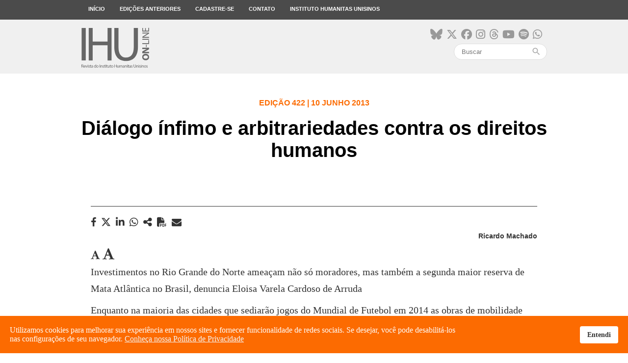

--- FILE ---
content_type: text/html; charset=utf-8
request_url: https://www.ihuonline.unisinos.br/artigo/5059-eloisa-varela-cardoso-de-arruda
body_size: 7721
content:
<!DOCTYPE html>
<html xmlns="http://www.w3.org/1999/xhtml" xml:lang="pt-br" lang="pt-br" dir="ltr">
<head>
    <meta name="viewport" content="width=device-width, initial-scale=1.0" />

    <meta charset="utf-8" />
	<base href="https://www.ihuonline.unisinos.br/artigo/5059-eloisa-varela-cardoso-de-arruda" />
	<meta name="keywords" content="Instituto, Humanitas, Humana, Jesuítas, Missão, Modernidade, Universalização, Civilização, Científicos, Tecnológicos, Cristãos, Debate, Discussão" />
	<meta name="author" content="Ricardo Machado" />
	<meta name="description" content="O Instituto Humanitas Unisinos - IHU - um órgão transdisciplinar da Unisinos, que visa apontar novas questões e buscar respostas para os desafios de nossa época. Parte da visão do humanismo social cristão, debatendo a sociedade do futuro." />
	<meta name="generator" content="ASAV" />
	<title>IHU Online - Diálogo ínfimo e arbitrariedades contra os direitos humanos</title>
	<link href="/templates/ihu/favicon.ico" rel="shortcut icon" type="image/vnd.microsoft.icon" />
	<link href="https://www.ihuonline.unisinos.br/component/search/?Itemid=441&amp;catid=15&amp;id=5059&amp;format=opensearch" rel="search" title="Pesquisa IHU Online" type="application/opensearchdescription+xml" />
	<link href="https://www.ihuonline.unisinos.br//modules/mod_asavsharenews/assets/css/mod_asavsharenews.css" rel="stylesheet" />
	<link href="https://cdnjs.cloudflare.com/ajax/libs/font-awesome/6.6.0/css/all.min.css" rel="stylesheet" />
	<link href="https://www.ihuonline.unisinos.br/modules/mod_asavmailto/assets/css/mod_asavmailto.css" rel="stylesheet" />
	<link href="https://www.ihuonline.unisinos.br//modules/mod_asavlastmagazines/assets/css/mod_asavlastmagazines.css" rel="stylesheet" />
	<link href="/templates/ihu/css/template.css" rel="stylesheet" />
	<link href="/templates/ihu/css/icons.css" rel="stylesheet" />
	<link href="/plugins/system/spcookieconsent/assets/css/style.css" rel="stylesheet" />
	<style>
#sp-cookie-consent {background-color: #fc6b01; color: #ffffff; }#sp-cookie-consent a, #sp-cookie-consent a:hover, #sp-cookie-consent a:focus, #sp-cookie-consent a:active {color: #f5f5f5; }#sp-cookie-consent .sp-cookie-allow {background-color: #ffffff; color: #333333;}#sp-cookie-consent .sp-cookie-allow:hover, #sp-cookie-consent .sp-cookie-allow:active, #sp-cookie-consent .sp-cookie-allow:focus {color: #333333;}
	</style>
	<script src="/media/jui/js/jquery.min.js?ae7f7e2eefd0e532d6207b136939adc2"></script>
	<script src="/media/jui/js/jquery-noconflict.js?ae7f7e2eefd0e532d6207b136939adc2"></script>
	<script src="/media/jui/js/jquery-migrate.min.js?ae7f7e2eefd0e532d6207b136939adc2"></script>
	<script src="/media/jui/js/bootstrap.min.js?ae7f7e2eefd0e532d6207b136939adc2"></script>
	<script src="/media/system/js/caption.js?ae7f7e2eefd0e532d6207b136939adc2"></script>
	<script src="https://www.ihuonline.unisinos.br//modules/mod_asavsharenews/assets/js/mod_asavsharenews.js"></script>
	<script src="https://www.ihuonline.unisinos.br/modules/mod_asavmailto/assets/js/mod_asavmailto.js"></script>
	<script src="/templates/ihu/js/hammer.min.js"></script>
	<script src="/templates/ihu/js/jquery.hammer.js"></script>
	<script src="/templates/ihu/js/template.js"></script>
	<script src="/templates/ihu/js/swipe_news.js"></script>
	<script src="/plugins/system/spcookieconsent/assets/js/script.js"></script>
	<script src="/media/system/js/html5fallback.js"></script>
	<script>
jQuery(function($){ initTooltips(); $("body").on("subform-row-add", initTooltips); function initTooltips (event, container) { container = container || document;$(container).find(".hasTooltip").tooltip({"html": true,"container": "body"});} });jQuery(window).on('load',  function() {
				new JCaption('img.caption');
			});
	</script>

    <!-- ReCaptcha Google -->
    <script src='https://www.google.com/recaptcha/api.js'></script>
    <!-- Favicons -->
    <link rel="apple-touch-icon" sizes="180x180" href="/apple-touch-icon.png">
    <link rel="icon" type="image/png" href="/favicon-32x32.png" sizes="32x32">
    <link rel="icon" type="image/png" href="/favicon-16x16.png" sizes="16x16">
    <link rel="manifest" href="/manifest.json">
    <link rel="mask-icon" href="/safari-pinned-tab.svg" color="#5bbad5">
    <meta name="theme-color" content="#FC6B01">

    <!--[if lt IE 9]>
        <script src="/media/jui/js/html5.js"></script>
    <![endif]-->
    
<meta property="og:type"            content="website"/>
<meta property="og:url"             content="https://www.ihuonline.unisinos.br/artigo/5059-eloisa-varela-cardoso-de-arruda"/>
<meta property="og:title"           content="Diálogo ínfimo e arbitrariedades contra os direitos humanos"/>
<meta property="og:description"     content="O Instituto Humanitas Unisinos - IHU - um órgão transdisciplinar da Unisinos, que visa apontar novas questões e buscar respostas para os desafios de nossa época. Parte da visão do humanismo social cristão, debatendo a sociedade do futuro."/>
<meta property="og:image"           content="https://www.ihuonline.unisinos.br/images/midias_sociais/compartilhamento/default.png" />
<meta name="twitter:card"           content="summary_large_image" />
<meta name="twitter:url"            content="https://www.ihuonline.unisinos.br/artigo/5059-eloisa-varela-cardoso-de-arruda" />
<meta name="twitter:title"          content="Diálogo ínfimo e arbitrariedades contra os direitos humanos" />
<meta name="twitter:description"    content="O Instituto Humanitas Unisinos - IHU - um órgão transdisciplinar da Unisinos, que visa apontar novas questões e buscar respostas para os desafios de nossa época. Parte da visão do humanismo social cristão, debatendo a sociedade do futuro." />
<meta name="twitter:image"          content="https://www.ihuonline.unisinos.br/images/midias_sociais/compartilhamento/default.png" />
<meta itemprop="name"               content="Diálogo ínfimo e arbitrariedades contra os direitos humanos">
<meta itemprop="image"              content="https://www.ihuonline.unisinos.br/images/midias_sociais/compartilhamento/default.png" />

	<!-- ANALYTICS -->
	<script>
	  (function(i,s,o,g,r,a,m){i['GoogleAnalyticsObject']=r;i[r]=i[r]||function(){
	  (i[r].q=i[r].q||[]).push(arguments)},i[r].l=1*new Date();a=s.createElement(o),
	  m=s.getElementsByTagName(o)[0];a.async=1;a.src=g;m.parentNode.insertBefore(a,m)
	  })(window,document,'script','https://www.google-analytics.com/analytics.js','ga');

	  ga('create', 'UA-546105-53', 'auto');
	  ga('send', 'pageview');
	</script>

</head>

<body>
    <!-- Facebook SDK -->
    <script>
        window.fbAsyncInit = function() {
            FB.init({
                appId      : '154074558361498',
                xfbml      : true,
                version    : 'v2.7'
            });
        };

        (function(d, s, id){
            var js, fjs = d.getElementsByTagName(s)[0];
            if (d.getElementById(id)) {return;}
            js = d.createElement(s); js.id = id;
            js.src = "//connect.facebook.net/en_US/sdk.js";
            fjs.parentNode.insertBefore(js, fjs);
        }(document, 'script', 'facebook-jssdk'));
    </script>
    <!-- /Facebook SDK -->

    <!-- Header -->
    <header class="main-menu topmenu">
        <div class="desktop-menu">
            <div class="container">
                <ul class="nav menu">
    <li class="item-101 menu-top"><a href="/" >Início</a></li><li class="item-103 menu-top"><a href="/edicoes-anteriores" >Edições anteriores</a></li><li class="item-104 menu-top"><a href="http://www.ihu.unisinos.br/#formNewsletter" target="_blank" rel="noopener noreferrer">Cadastre-se</a></li><li class="item-105 menu-top"><a href="http://www.ihu.unisinos.br/contato" target="_blank" rel="noopener noreferrer">Contato</a></li><li class="item-106 menu-top"><a href="http://www.ihu.unisinos.br" target="_blank" rel="noopener noreferrer">Instituto Humanitas Unisinos</a></li></ul>

            </div>
        </div>
    </header>
    <div class="topbar topmenu">
        <div class="container">

            <div class="header-mobile-menu">
                <div class="mobile-menu-button">
                    <span></span>
                    <span></span>
                    <span></span>
                </div>
            </div>

            <div class="open-mobile-menu mobile-menu">
                <div class="close-nav-button">
                    <i class="material-icons">close</i>
                </div>
                <div class="mobilesearch">
                    <div class="topsocialmedia">
                        <ul>
                            <li><a href="https://bsky.app/profile/ihu.unisinos.br" target="_blank"><i class="fa-brands fa-bluesky"aria-hidden="true"></i></a></li>
                            <li><a href="https://x.com/_ihu" target="_blank"><i class="fab fa-x-twitter"aria-hidden="true"></i></a></li>
                            <li><a href="https://www.facebook.com/InstitutoHumanitasUnisinos/" target="_blank"><i class="fa-brands fa-facebook" aria-hidden="true"></i></a></li>
                            <li><a href="https://www.instagram.com/_ihu/" target="_blank"><i class="fa-brands fa-instagram" aria-hidden="true"></i></a></li>
                            <li><a href="https://www.threads.net/@_ihu" target="_blank"><i class="fa-brands fa-threads"aria-hidden="true"></i></a></li>
                            <li><a href="https://www.youtube.com/user/ihucomunica" target="_blank"><i class="fa-brands fa-youtube" aria-hidden="true"></i></a></li>
                            <li><a href="https://open.spotify.com/show/5Rrhf1tcfIrxuHTob2gD5C?si=y2LlUwSHRDeDQgbhYOrztQ&dl_branch=1&nd=1" target="_blank"><i class="fa-brands fa-spotify" aria-hidden="true"></i></a></li>
                            <li><a href="https://whatsapp.com/channel/0029VaFuN4PDJ6H07R2On71R" target="_blank"><i class="fa-brands fa-whatsapp" aria-hidden="true"></i></a></li>
                            
                        </ul>
                    </div>
                    <div class="search">
    <form action="/artigo" method="post" class="form-inline">
        <input name="search" id="mod-search-searchword" maxlength="200"  class="inputbox search-query" type="search" placeholder="Buscar" /><span class="icon-search"><i class="material-icons">search</i></span>        <input type="hidden" name="task" value="busca" />
        <input type="hidden" name="option" value="com_padraobusca" />
        <input type="hidden" name="Itemid" value="441" />
    </form>
</div>

                </div>
                <ul class="nav menu">
    <li class="item-101 menu-top"><a href="/" >Início</a></li><li class="item-103 menu-top"><a href="/edicoes-anteriores" >Edições anteriores</a></li><li class="item-104 menu-top"><a href="http://www.ihu.unisinos.br/#formNewsletter" target="_blank" rel="noopener noreferrer">Cadastre-se</a></li><li class="item-105 menu-top"><a href="http://www.ihu.unisinos.br/contato" target="_blank" rel="noopener noreferrer">Contato</a></li><li class="item-106 menu-top"><a href="http://www.ihu.unisinos.br" target="_blank" rel="noopener noreferrer">Instituto Humanitas Unisinos</a></li></ul>

            </div>

            <div class="toplogo"><a href="/"><img src="https://www.ihuonline.unisinos.br/templates/ihu/images/svg/logo-ihuonline.svg" alt="" /></a></div>
            <div class="topsearch">
                <div class="topsocialmedia">
                    <ul>
                        <li><a href="https://bsky.app/profile/ihu.unisinos.br" target="_blank"><i class="fa-brands fa-bluesky"aria-hidden="true"></i></a></li>
                        <li><a href="https://x.com/_ihu" target="_blank"><i class="fab fa-x-twitter"aria-hidden="true"></i></a></li>
                        <li><a href="https://www.facebook.com/InstitutoHumanitasUnisinos/" target="_blank"><i class="fa-brands fa-facebook" aria-hidden="true"></i></a></li>
                        <li><a href="https://www.instagram.com/_ihu/" target="_blank"><i class="fa-brands fa-instagram" aria-hidden="true"></i></a></li>
                        <li><a href="https://www.threads.net/@_ihu" target="_blank"><i class="fa-brands fa-threads"aria-hidden="true"></i></a></li>
                        <li><a href="https://www.youtube.com/user/ihucomunica" target="_blank"><i class="fa-brands fa-youtube" aria-hidden="true"></i></a></li>
                        <li><a href="https://open.spotify.com/show/5Rrhf1tcfIrxuHTob2gD5C?si=y2LlUwSHRDeDQgbhYOrztQ&dl_branch=1&nd=1" target="_blank"><i class="fa-brands fa-spotify" aria-hidden="true"></i></a></li>
                        <li><a href="https://whatsapp.com/channel/0029VaFuN4PDJ6H07R2On71R" target="_blank"><i class="fa-brands fa-whatsapp" aria-hidden="true"></i></a></li>
                    </ul>
                </div>
                <div class="search">
    <form action="/artigo" method="post" class="form-inline">
        <input name="search" id="mod-search-searchword" maxlength="200"  class="inputbox search-query" type="search" placeholder="Buscar" /><span class="icon-search"><i class="material-icons">search</i></span>        <input type="hidden" name="task" value="busca" />
        <input type="hidden" name="option" value="com_padraobusca" />
        <input type="hidden" name="Itemid" value="441" />
    </form>
</div>

            </div>
        </div>
    </div>
    <!-- /Header -->

    <!-- Body -->
    
<div class="item-page" itemscope itemtype="https://schema.org/Article">
    <meta itemprop="inLanguage" content="pt-BR" />

    

<!-- NEWS TITLE -->
<div class="article_title">
    <div class="article_title_content"> 
        <h4>Edição 422 | 10 Junho 2013</h4>
        <h1>Diálogo ínfimo e arbitrariedades contra os direitos humanos</h1>
    </div>
</div>

<!-- NEWS CONTENT -->
<div class="container">

    <div class="news-body" itemprop="articleBody">
        <div class="news-details">
            <div class="hidden-mobile">
                		<div class="moduletable">
						<script src="https://apis.google.com/js/platform.js" async defer></script>

<div class="news-mobile-share">
    <div class="news-sharebuttons">
        <h3 class="hidden-desktop">COMPARTILHAR</h3>
        <ul>
                        <li><a id="facebook_share" href="#" target="_blank"><i class="fa fa-facebook" aria-hidden="true"></i><h4 class="hidden-desktop">FACEBOOK</h4></a></li>
                                               <li>
                <a id="x_share" href="https://x.com/intent/tweet?original_referer=https%3A%2F%2Fwww.ihuonline.unisinos.br%2Fartigo%2F5059-eloisa-varela-cardoso-de-arruda&ref_src=twsrc%5Etfw&text=&tw_p=tweetbutton&url=https%3A%2F%2Fwww.ihuonline.unisinos.br%2Fartigo%2F5059-eloisa-varela-cardoso-de-arruda" id="share_button" target="_blank">
                    <i class="fab fa-x-twitter" aria-hidden="true"></i>
                    <h4 class="hidden-desktop">Twitter</h4>
                </a>
            </li>
                                        <li>
                    <a id="linkedin_share"
                    href="https://www.linkedin.com/sharing/share-offsite/?url=https%3A%2F%2Fwww.ihuonline.unisinos.br%2Fartigo%2F5059-eloisa-varela-cardoso-de-arruda"
                    data-action="share/linkedin/share"
                    target="_blank"
                    rel="noopener noreferrer">
                        <i class="fab fa-linkedin" aria-hidden="true"></i>
                        <h4 class="hidden-desktop">LINKEDIN</h4>
                    </a>
                </li>
                                                <li><a id="whatsapp_share" href="https://wa.me/?text=https://www.ihuonline.unisinos.br/artigo/5059-eloisa-varela-cardoso-de-arruda" data-action="share/whatsapp/share" target="_blank"><i class="fab fa-whatsapp" aria-hidden="true"></i><h4 class="hidden-desktop">WHATSAPP</h4></a></li>
            
            <li><a id="navigator_share" href="#" title="Diálogo ínfimo e arbitrariedades contra os direitos humanos" url="https://www.ihuonline.unisinos.br/artigo/5059-eloisa-varela-cardoso-de-arruda"><i class="fas fa-share-alt" aria-hidden="true"></i><h4 class="hidden-desktop">COMPARTILHAR</h4></a></li>
                                <!-- Ícone para impressão em PDF para página de notícias -->
                    <li><a>
                    <i class="fa-solid fa-file-pdf" id="pdf_print" aria-hidden="true" style="cursor:pointer; margin-right: 10px;"></i>
                    <h4 class="hidden-desktop">IMPRIMIR PDF</h4>
                    </a></li>
                            </ul>

        <div class="mobile-sharebutton-cancel hidden-desktop">
            <p><i class="material-icons">close</i> CANCELAR</p>
        </div>

    </div>
</div>		</div>
	                		<div class="moduletable">
						<div class="mailto">
	<i class="fa fa-envelope mailto_button" aria-hidden="true"></i>
	<div class="mailto_modal">
		<div class="mailto_modal_content">
			<div class="mailto_close_box">
				<div class="mailto_close"><i class="material-icons">close</i><p>FECHAR</p></div>
			</div>

			
			<h3>Enviar o link deste por e-mail a um(a) amigo(a).</h3>
			<form action="https://www.ihuonline.unisinos.br/artigo/5059-eloisa-varela-cardoso-de-arruda" method="post" id="formularioMailTo" class="formularioMailTo">
				<div>
					<input type="text" name="nome" required minlength="2" placeholder="Seu Nome" />
				</div>
				<div>
					<input type="email" name="emailRemetente" required placeholder="Seu E-mail" />
				</div>
				<div>
					<input type="email" name="email" required placeholder="E-mail de destino" />
				</div>
				<div>
					<input type="text" name="titulo" required minlength="2" placeholder="Título do E-mail" />
				</div>
				<div>
					<button class="form_button" type="enviar">Enviar</button>
				</div>
			</form>

			
		</div>
	</div>
</div>		</div>
	            </div>
            <div class="news-publishinfo">
                                    <p><strong>Ricardo Machado</strong></p>
                            </div>
        </div>
        <div class="news-font hidden-mobile">
            <i class="fa fa-font" aria-hidden="true" data-num="menos"></i>
            <i class="fa fa-font" aria-hidden="true" data-num="mais" style="font-size: 1.3em;"></i>
        </div>
        <div class="news-language">
            <ul>
                                            </ul>
        </div>
        <div class="news-body-content">
            Investimentos no Rio Grande do Norte ameaçam não só moradores, mas também a segunda maior reserva de Mata Atlântica no Brasil, denuncia Eloisa Varela Cardoso de Arruda <!--CONTEUDO_INICIO--><p>Enquanto na maioria das cidades que sediarão jogos do Mundial de Futebol em 2014 as obras de mobilidade urbana ocorrem paralelamente à construção e reforma dos estádios, em Natal, no Rio Grande do Norte, o cenário está um pouco diferente. &ldquo;Efetivamente ainda não teve início nenhuma obra de mobilidade em Natal. A constituição dos projetos se deu de maneira arbitrária, negligenciando as leis que regem a cidade &ndash; a saber, Estatuto das Cidades e Plano Diretor &ndash;, assim como disposto na Constituição Federal&rdquo;, relata <strong>Eloisa Varela Cardoso de Arruda</strong>, em entrevista por e-mail à <strong>IHU On-Line</strong>. A questão ambiental também preocupa, tendo em vista que há um desejo de desapropriação de 30 mil metros quadrados da segunda maior reserva de mata de atlântica do Brasil. &ldquo;Os Nossos principais desafios são manter a revogação das desapropriações e garantir que o Parque das Dunas não seja desapropriado&rdquo;, completa.</p>
<p><strong>Eloisa Varela Cardoso de Arruda</strong> é licenciada em geografia, coordenadora geral da Associação Potiguar dos Atingidos pela Copa &ndash; APAC, articuladora do Comitê Popular da Copa de Natal e membro da Articulação Nacional dos Comitês Populares. É também moradora do bairro das Quintas, área que será impactada pela obra do corredor estrutural oeste e que há dois meses seria desapropriada em virtude de construções relacionadas à Copa do Mundo.</p>
<p><strong>Confira a entrevista.</strong></p>
<p><strong>IHU On-Line &ndash; Como está sendo realizado o projeto de reurbanização da cidade de Natal em função das obras da Copa do Mundo?</strong></p>
<p><strong>Eloisa Varela Cardoso de Arruda &ndash;</strong> Efetivamente ainda não teve início nenhuma obra de mobilidade em Natal. A constituição dos projetos se deu de maneira arbitrária, negligenciando as leis que regem a cidade &ndash; a saber, Estatuto das Cidades e Plano Diretor &ndash;, assim como o disposto na Constituição Federal. Contudo a ação conjunta do Comitê Popular da Copa, da Associação Potiguar dos Atingidos pela Copa &ndash; Apac, e do Escritório Popular de Advocacia conseguiu que o projeto de mobilidade de responsabilidade do governo municipal (Corredor Estrutural Oeste &ndash; ligando o aeroporto a Arena das Dunas) fosse revisto e as desapropriações revogadas. No entanto, tal revisão ainda não foi concluída.</p>
<p>Já o projeto da responsabilidade do governo do estado (Duplicação de Avenida Engenheiro Roberto Freire &ndash; principal via de acesso à rede hoteleira) foi retirado da matriz da Copa. Todavia, continuamos a enfrentá-lo, haja vista que sua execução está condicionada à desapropriação de uma faixa de aproximadamente 30 mil metros quadrados do Parque das Dunas, que é a segunda maior reserva de Mata Atlântica no Brasil. Além disso, a referida intervenção custará R$ 221 milhões aos cofre públicos (55 milhões por quilômetro), o que é inaceitável frente as outras prioridades que a cidade apresenta.</p>
<p><strong>IHU On-Line &ndash; Quais são os principais impactos das obras?</strong></p>
<p><strong>Eloisa Varela Cardoso de Arruda</strong> &ndash; Como as desapropriações foram revogadas graças ao nosso trabalho, temos hoje dois principais impactos. O primeiro é o medo e a insegurança gerada pela falta de transparência dos projetos e ações das gestões. A população natalense desconhece os projetos oficiais assim como seus impactos. O segundo se trata da possível desapropriação do Parque das Dunas .</p>
<p><strong>IHU On-Line &ndash; Que desafios estão postos ao Comitê Popular da Copa local?</strong></p>
<p><strong>Eloisa Varela Cardoso de Arruda</strong> &ndash; Nossos principais desafios são manter a revogação das desapropriações, garantir que o Parque das Dunas não seja desapropriado e tentar garantir que a população tenha acesso aos supostos &ldquo;benefícios&rdquo; da Copa. Há violação dos direitos humanos, como em todo Brasil. A população natalense não tem acesso aos projetos das obras e foi totalmente excluída da constituição deles. As decisões vêm sendo tomadas de forma unilateral e tudo o que vem sendo imposto ignora completamente as dinâmicas sociais instituídas. O direito à cidade está sendo totalmente negado. Aqui o estrago não foi/é maior graças a nossa atuação. Apenas conseguimos travar um diálogo proveitoso a partir de janeiro de 2013, quando a nova gestão municipal  cumpriu com um compromisso firmado no momento eleitoral de revisar os projetos. </p>
<p><strong>IHU On-Line &ndash; Qual é o panorama atual em termos financeiros dos investimentos nas obras da Copa na cidade de Natal?</strong></p>
<p><strong>Eloisa Varela Cardoso de Arruda</strong> &ndash; O estádio Arena das Dunas custará aos cofres públicos em torno de R$ 1 bilhão. Vale salientar que Natal não possui tradição futebolística e que, provavelmente, a Arena se tornará um lugar para realização de shows. </p>
<p><strong>IHU On-Line &ndash; Em que medida a população poderá se beneficiar dos projetos do Estado? Qual será o legado?</strong></p>
<p><strong>Eloisa Varela Cardoso de Arruda</strong> &ndash; O benefício para população é ínfimo, e as obras de mobilidade não correspondem aos principais problemas enfrentados em Natal. Como dito, a Arena após a copa possivelmente não receberá mais os jogos dos clubes do Rio Grande do Norte. Atualmente, não vislumbramos um legado efetivo para Natal, a não ser uma maior projeção do perfil turístico que a cidade mantém.</p>
<p><strong>IHU On-Line &ndash; Deseja acrescentar algo?</strong></p>
<p><strong>Eloisa Varela Cardoso de Arruda </strong>&ndash; O Comitê Popular da Copa Natal/RN vem logrando êxito nas suas ações graças à atuação conjunta com o Associação Potiguar dos Atingidos pela Copa &ndash; Apac, que é constituída por pessoas que sofreriam as desapropriações, assim como por aqueles que estão sofrendo indiretamente os impactos negativos dela. </p><!--CONTEUDO_FIM-->            
            <!-- COMUNICAR ERRO -->
                        <!-- /COMUNICAR ERRO -->

            <!-- ÚLTIMAS REVISTAS -->
            		<div class="moduletable">
						
<div class="lastmagazines">
        <h2>Últimas edições</h2>
        <ul>
                            <li>
                    <div class="lastmagazine_image" style="background-image: url('/images/stories/edicoes/557/capa.jpg');"></div>
                    <div class="lastmagazine_details">
                        <div class="lastmagazine_edition"><h4>Edição 557</h4></div>
                        <h3>O veneno automático e infinito do ódio e suas atualizações no século XXI</h3>
                        <a href="https://www.ihuonline.unisinos.br/edicao/557" class="button-bor-small">Ver edição</a>
                    </div>
                </li>
                            <li>
                    <div class="lastmagazine_image" style="background-image: url('/images/stories/edicoes/556/capa.jpg');"></div>
                    <div class="lastmagazine_details">
                        <div class="lastmagazine_edition"><h4>Edição 556</h4></div>
                        <h3>Um caleidoscópio chamado Rio Grande do Sul</h3>
                        <a href="https://www.ihuonline.unisinos.br/edicao/556" class="button-bor-small">Ver edição</a>
                    </div>
                </li>
                            <li>
                    <div class="lastmagazine_image" style="background-image: url('/images/stories/edicoes/555/capa.jpg');"></div>
                    <div class="lastmagazine_details">
                        <div class="lastmagazine_edition"><h4>Edição 555</h4></div>
                        <h3>Entre códigos e consciência: desafios da IA</h3>
                        <a href="https://www.ihuonline.unisinos.br/edicao/555" class="button-bor-small">Ver edição</a>
                    </div>
                </li>
                    </ul>
</div>		</div>
	            <!-- /ÚLTIMAS REVISTAS -->
        </div>
    </div>

</div>
<!-- /NEWS CONTENT -->

<!-- DISQUS COMENTÁRIOS -->
<div class="news-comments">
    </div>
<!-- /DISQUS COMENTÁRIOS -->

<!-- ICONS BAR -->
<section class="news_section_icons hidden-desktop">
    <ul>
        <li class="brightness_icon"><i class="material-icons">brightness_high</i></li>
        <li><i class="fa fa-font" aria-hidden="true" data-num="menos"></i></li>
        <li><i class="fa fa-font" aria-hidden="true" data-num="mais" style="font-size: 1.3em;"></i></li>
        <li class="button-news-mobile-share"><i class="material-icons">share</i></li>
    </ul>
</section>

<div class="hidden-desktop">
    		<div class="moduletable">
						<script src="https://apis.google.com/js/platform.js" async defer></script>

<div class="news-mobile-share">
    <div class="news-sharebuttons">
        <h3 class="hidden-desktop">COMPARTILHAR</h3>
        <ul>
                        <li><a id="facebook_share" href="#" target="_blank"><i class="fa fa-facebook" aria-hidden="true"></i><h4 class="hidden-desktop">FACEBOOK</h4></a></li>
                                               <li>
                <a id="x_share" href="https://x.com/intent/tweet?original_referer=https%3A%2F%2Fwww.ihuonline.unisinos.br%2Fartigo%2F5059-eloisa-varela-cardoso-de-arruda&ref_src=twsrc%5Etfw&text=&tw_p=tweetbutton&url=https%3A%2F%2Fwww.ihuonline.unisinos.br%2Fartigo%2F5059-eloisa-varela-cardoso-de-arruda" id="share_button" target="_blank">
                    <i class="fab fa-x-twitter" aria-hidden="true"></i>
                    <h4 class="hidden-desktop">Twitter</h4>
                </a>
            </li>
                                        <li>
                    <a id="linkedin_share"
                    href="https://www.linkedin.com/sharing/share-offsite/?url=https%3A%2F%2Fwww.ihuonline.unisinos.br%2Fartigo%2F5059-eloisa-varela-cardoso-de-arruda"
                    data-action="share/linkedin/share"
                    target="_blank"
                    rel="noopener noreferrer">
                        <i class="fab fa-linkedin" aria-hidden="true"></i>
                        <h4 class="hidden-desktop">LINKEDIN</h4>
                    </a>
                </li>
                                                <li><a id="whatsapp_share" href="https://wa.me/?text=https://www.ihuonline.unisinos.br/artigo/5059-eloisa-varela-cardoso-de-arruda" data-action="share/whatsapp/share" target="_blank"><i class="fab fa-whatsapp" aria-hidden="true"></i><h4 class="hidden-desktop">WHATSAPP</h4></a></li>
            
            <li><a id="navigator_share" href="#" title="Diálogo ínfimo e arbitrariedades contra os direitos humanos" url="https://www.ihuonline.unisinos.br/artigo/5059-eloisa-varela-cardoso-de-arruda"><i class="fas fa-share-alt" aria-hidden="true"></i><h4 class="hidden-desktop">COMPARTILHAR</h4></a></li>
                                <!-- Ícone para impressão em PDF para página de notícias -->
                    <li><a>
                    <i class="fa-solid fa-file-pdf" id="pdf_print" aria-hidden="true" style="cursor:pointer; margin-right: 10px;"></i>
                    <h4 class="hidden-desktop">IMPRIMIR PDF</h4>
                    </a></li>
                            </ul>

        <div class="mobile-sharebutton-cancel hidden-desktop">
            <p><i class="material-icons">close</i> CANCELAR</p>
        </div>

    </div>
</div>		</div>
	</div>






</div>
  

    <!-- Footer -->
    <footer>
        <div class="footerbar">
            <div class="container">
                <div class="footerbar-logo">
                    <a href="/"><img src="https://www.ihuonline.unisinos.br/templates/ihu/images/svg/logo-ihuonline-white.svg" alt="" /></a>
                </div>
                <div class="footerbar-address">
                    <p><p>Av. Unisinos, 950 - São Leopoldo - RS<br /> CEP 93.022-750<br /> Fone: +55 51 3590-8213<br /> humanitas@unisinos.br<br /> Copyright © 2016 - IHU - Todos direitos reservados</p></p>
                </div>
            </div>
        </div>
    </footer>
    <!-- /Footer -->

    
<div id="sp-cookie-consent" class="position-bottom"><div><div class="sp-cookie-consent-content">Utilizamos cookies para melhorar sua experiência em nossos sites e fornecer funcionalidade de redes sociais. Se desejar, você pode desabilitá-los nas configurações de seu navegador. <a href="http://www.unisinos.br/images/documentos/politica-de-privacidade-atual.pdf">Conheça nossa Política de Privacidade</a></div><div class="sp-cookie-consent-action"><a class="sp-cookie-close sp-cookie-allow" href="#">Entendi</a></div></div></div></body>
</html>


--- FILE ---
content_type: text/css; charset=utf-8
request_url: https://www.ihuonline.unisinos.br//modules/mod_asavsharenews/assets/css/mod_asavsharenews.css
body_size: 559
content:
.news-sharebuttons {display: inline-block;}
.news-sharebuttons ul, .news-language ul {list-style: none;padding-left: 0;}
.news-sharebuttons ul li, .news-language ul li {display: inline-block;margin-right: 5px;}
.news-sharebuttons ul li a {color: #333;font-size: 20px;}
.news-sharebuttons ul li a:hover {color: #FC6B01;}
@media (min-width:992px) {.news-mobile-share {display: inline-block !important;}.button-news-mobile-share {display: none;}}
@media (min-width:768px) and (max-width:991px) {
    .news-mobile-share {display: none;width: 100%;background-color: #FFF;position: fixed;top:0;left:0;height: 100%;z-index: 300;font-family: "Lato",sans-serif;}
    .news-mobile-share .news-sharebuttons {width: 80%;margin: 0 auto;display: block;}
    .news-mobile-share h3 {width: 100%;color: #AAA;padding: 20px 0 40px;}
    .news-mobile-share .news-sharebuttons li {border: 1px solid #ccc;border-radius: 5px;margin: 5px 0;padding: 10px 0;text-align: center;width: 100%;}
    .news-mobile-share .news-sharebuttons li a {text-decoration: none;display: block;}
    .news-mobile-share .news-sharebuttons li a > i {width: 45px;}
    .news-mobile-share .news-sharebuttons li a > h4 {display: inline-block;font-weight: normal;}
    .news-mobile-share .mobile-sharebutton-cancel {bottom: 0;cursor: pointer;display: inline-block;line-height: normal;margin: 50px 0;position: absolute;color: #AAA;}
}
@media (max-width:767px) {
    .news-mobile-share {display: none;width: 100%;background-color: #FFF;position: fixed;top:0;left:0;height: 100%;z-index: 300;font-family: "Lato",sans-serif;}
    .news-mobile-share .news-sharebuttons {width: 80%;margin: 0 auto;display: block;}
    .news-mobile-share h3 {width: 100%;color: #AAA;padding: 20px 0 40px;}
    .news-mobile-share .news-sharebuttons li {border: 1px solid #ccc;border-radius: 5px;margin: 5px 0;padding: 10px 0;text-align: center;width: 100%;}
    .news-mobile-share .news-sharebuttons li a {text-decoration: none;display: block;}
    .news-mobile-share .news-sharebuttons li a > i {width: 45px;}
    .news-mobile-share .news-sharebuttons li a > h4 {display: inline-block;font-weight: normal;}
    .news-mobile-share .mobile-sharebutton-cancel {bottom: 0;cursor: pointer;display: inline-block;line-height: normal;margin: 50px 0;position: absolute;color: #AAA;}
}

--- FILE ---
content_type: text/css; charset=utf-8
request_url: https://www.ihuonline.unisinos.br/modules/mod_asavmailto/assets/css/mod_asavmailto.css
body_size: 701
content:
.mailto{
	display: inline-block;
	font-size: 20px;
	margin-left: -10px;
	color: #333;
}
.mailto i:hover {
	color: #FC6B01;
}

.mailto_modal_content {
	width: 600px;
	margin: 50px auto;
}

.mailto_button{
	cursor: pointer;
}

.mailto_modal_content h3 {
	padding: 20px 0;
}

.mailto_modal_content .mailto_close_box {
	font-family: "Lato",sans-serif;
	width: 100%;
	display: inline-block;
}

.mailto_modal_content .mailto_close {
	float: right;
	cursor: pointer;
}

.mailto_modal_content .mailto_close p,
.mailto_modal_content .mailto_close i {
	display: inline-block;
	vertical-align: middle;
}

.mailto_modal_content button.form_button {
	background-color: #fc6b01;
	border: 0 none;
	border-radius: 7px;
	color: #fff;
	cursor: pointer;
	display: inline-block;
	font-family: "Lato",sans-serif;
	font-weight: bold;
	padding: 10px 20px;
	margin-top: 10px;
	text-transform: uppercase;
	transition: all 0.3s ease 0s;
	vertical-align: middle;
}

.mailto_modal_content button.form_button:hover {
	background-color: #D05A15;
}

.form_button_cancel {
	background-color: #ddd;
	border: 0 none;
	border-radius: 7px;
	color: #555;
	cursor: pointer;
	display: inline-block;
	font-family: "Lato",sans-serif;
	font-size: 13px;
	margin-top: 10px;
	padding: 9px 20px;
	text-transform: uppercase;
	transition: all 0.3s ease 0s;
	vertical-align: middle;
}

.form_button_cancel:hover {
	background-color: #BBB;
}

.mailto_modal:target {
	opacity: 1;
	pointer-events: auto;
}

.mailto_modal{
	background: #FFF;
	display: none;
	height: 100%;
	left: 0;
	position: fixed;
	top: 0;
	width: 100%;
	z-index: 3000;
}

.mailto_modal_content input[type=text],
.mailto_modal_content input[type=email] {
	width: 100%;
	padding: 10px 20px;
	box-sizing: border-box;
	border: 3px solid #eee;
	font-family: "Lato",sans-serif;
	font-size: 20px;
	margin: 5px 0;
	border-radius: 7px;
}

.modal_success {
	width: 100%;
	text-align: center;
	font-family: "Lato",sans-serif;
	padding: 40px 0;
}

.modal_success i {
	color: #5cb85c;
	font-size: 40px;
}

@media (max-width:767px) {
	.mailto {
		margin-left: 5px;
	}

	.mailto_modal_content {
		width: 90%;
	}
	
	.mailto_modal_content h3 {
		font-size: 15px;
	}
}


--- FILE ---
content_type: text/css; charset=utf-8
request_url: https://www.ihuonline.unisinos.br//modules/mod_asavlastmagazines/assets/css/mod_asavlastmagazines.css
body_size: 469
content:
.lastmagazines {
    width: 100%;
    margin: 30px 0;
    display: inline-block;
}

.lastmagazines ul {
    list-style: none;
}

.lastmagazines h2 {
    padding: 20px 0;
    border-top: 1px solid #333; 
}

.lastmagazines ul li {
    width: 300px;
    min-height: 220px;
    display: inline-block;
    background-color: #DDD;
    margin-left: 0px !important;
}

.lastmagazines ul li .lastmagazine_image {
    width: 140px;
    height: 190px;
    float: left;
    background-position: center;
    background-size: cover;
}

.lastmagazines ul li h3 {
    line-height: 1.2;
    font-size: 16px;
}

.lastmagazines ul li h4 {
    font-size: 14px;
    color: #FFF;
    text-transform: uppercase;
}

.lastmagazines ul li .lastmagazine_details {
    width: 160px;
    padding: 45px 10px 20px;
    float: left;
    position: relative;
    box-sizing: border-box;
}

.lastmagazines ul li .lastmagazine_details .lastmagazine_edition {
    padding: 5px 10px;
    background-color: #fc6b01;
    position: absolute;
    top: 0;
    right: 0;
}







@media (min-width:992px) {}
@media (min-width:768px) and (max-width:991px) {
}
@media (max-width:767px) {
    
}

--- FILE ---
content_type: image/svg+xml
request_url: https://www.ihuonline.unisinos.br/templates/ihu/images/svg/logo-ihuonline-white.svg
body_size: 10881
content:
<?xml version="1.0" encoding="utf-8"?>
<!-- Generator: Adobe Illustrator 18.1.1, SVG Export Plug-In . SVG Version: 6.00 Build 0)  -->
<svg version="1.1" id="Camada_1" xmlns="http://www.w3.org/2000/svg" xmlns:xlink="http://www.w3.org/1999/xlink" x="0px" y="0px"
	 viewBox="0 0 308.7 179.8" enable-background="new 0 0 308.7 179.8" xml:space="preserve">
<g>
	<rect x="3" y="2.3" fill="#FFF" width="18.6" height="144.1"/>
	<polygon fill="#FFF" points="137.6,146.5 137.6,2.3 119.6,2.3 119.6,62.6 52.7,62.6 52.7,2.3 34.9,2.3 34.9,146.5 52.7,146.5 
		52.7,78.9 119.6,78.9 119.6,146.5 	"/>
	<path fill="#FFF" d="M201.7,148.8c31.2,0,54.5-18.2,54.5-62.4v-84h-18.8v85.3c0,31.9-13.7,46-35.1,46c-19.2,0-33.6-13.7-33.6-46
		V2.3h-18.8v84.9C149.9,131.9,172.2,148.8,201.7,148.8z"/>
	<path fill="#FFF" d="M290.5,117.1c-8.2,0-15.1,5-15.1,14.2c0,8.8,6.7,14.5,15.6,14.5c8.5,0,15.2-5.2,15.2-14
		C306.2,123.1,300.3,117.1,290.5,117.1z M290.9,138.7c-5.8,0-10.1-2.7-10.1-7.2c0-4.6,4.6-7.2,10-7.2c5.8,0,10.1,2.6,10.1,7.2
		C300.8,136,296.7,138.7,290.9,138.7z"/>
	<path fill="#FFF" d="M305.7,108.3h-9c-4.9,0-9.1,0.1-13,0.3l0-0.1c3.5-1.5,7.3-3.4,10.5-5.2l11.5-6.4v-7.1h-29.8V96h8.7
		c4.5,0,8.5-0.1,12.4-0.6v0.1c-3.4,1.3-7.1,3.1-10.2,4.9l-10.9,6.2v7.9h29.8V108.3z"/>
	<rect x="292.3" y="76.4" fill="#FFF" width="2.9" height="10.9"/>
	<polygon fill="#FFF" points="305.7,56.9 302.5,56.9 302.5,69.6 275.9,69.6 275.9,73.5 305.7,73.5 	"/>
	<rect x="275.9" y="50.5" fill="#FFF" width="29.8" height="3.9"/>
	<path fill="#FFF" d="M305.7,41.9h-12.7c-5,0-8.5,0.1-12.3,0.3l0-0.1c3.2-1.5,6.6-3.5,10-5.6l15.1-9.5v-3.9h-29.8v3.6h12.5
		c4.6,0,8.3-0.1,12.3-0.4l0,0.1c-3.1,1.4-6.2,3.1-9.7,5.4l-15.1,9.6v4.2h29.8V41.9z"/>
	<polygon fill="#FFF" points="305.7,1.4 302.5,1.4 302.5,14.3 291.7,14.3 291.7,2.7 288.5,2.7 288.5,14.3 279.1,14.3 279.1,2.1 
		275.9,2.1 275.9,18.2 305.7,18.2 	"/>
	<path fill="#FFF" d="M8.2,171.8L8.2,171.8c1.4-0.5,2.5-1.7,2.5-3.5c0-1-0.4-2-1.1-2.6c-0.8-0.8-2-1.1-3.9-1.1
		c-1.2,0-2.5,0.1-3.3,0.3v13.3h1.7v-5.8h1.6c1.6,0.1,2.3,0.8,2.7,2.6c0.4,1.7,0.7,2.8,0.9,3.2h1.8c-0.3-0.5-0.6-1.8-1-3.7
		C9.9,173.1,9.3,172.1,8.2,171.8z M6,171H4.2v-4.9c0.3-0.1,0.9-0.2,1.7-0.2c1.8,0,3.1,0.8,3.1,2.5C9,170,7.9,171,6,171z"/>
	<path fill="#FFF" d="M16.3,168.3c-2.8,0-4.5,2.3-4.5,5.2s1.8,4.9,4.8,4.9c1.5,0,2.6-0.3,3.2-0.6l-0.3-1.3
		c-0.7,0.3-1.4,0.5-2.7,0.5c-1.8,0-3.3-1-3.3-3.4h6.8c0-0.2,0.1-0.5,0.1-0.8C20.3,171.1,19.4,168.3,16.3,168.3z M13.5,172.4
		c0.1-1.2,0.9-2.9,2.7-2.9c2,0,2.5,1.7,2.4,2.9H13.5z"/>
	<path fill="#FFF" d="M25.9,174c-0.3,0.9-0.6,1.7-0.8,2.5H25c-0.2-0.8-0.5-1.6-0.8-2.5l-1.9-5.4h-1.9l3.7,9.7h1.7l3.8-9.7h-1.8
		L25.9,174z"/>
	<path fill="#FFF" d="M31.4,164.7c-0.6,0-1.1,0.5-1.1,1.1c0,0.6,0.4,1.1,1.1,1.1c0.7,0,1.1-0.5,1.1-1.1
		C32.4,165.2,32,164.7,31.4,164.7z"/>
	<rect x="30.5" y="168.5" fill="#FFF" width="1.8" height="9.7"/>
	<path fill="#FFF" d="M37.5,172.6c-1.3-0.5-1.8-0.8-1.8-1.6c0-0.7,0.6-1.3,1.6-1.3c0.9,0,1.6,0.3,2,0.6l0.4-1.3
		c-0.5-0.3-1.4-0.6-2.4-0.6c-2.1,0-3.3,1.3-3.3,2.8c0,1.2,0.8,2.1,2.6,2.7c1.3,0.5,1.8,0.9,1.8,1.8c0,0.8-0.6,1.4-1.9,1.4
		c-0.9,0-1.8-0.4-2.3-0.7l-0.4,1.3c0.7,0.4,1.7,0.7,2.7,0.7c2.3,0,3.6-1.2,3.6-2.9C40,174.1,39.1,173.2,37.5,172.6z"/>
	<path fill="#FFF" d="M43.6,165.8l-1.7,0.5v2.3h-1.5v1.3h1.5v5.3c0,1.1,0.2,2,0.7,2.5c0.4,0.5,1.1,0.7,1.9,0.7
		c0.7,0,1.2-0.1,1.6-0.2l-0.1-1.3c-0.2,0.1-0.6,0.1-1,0.1c-1,0-1.3-0.7-1.3-1.9v-5.2h2.5v-1.3h-2.5V165.8z"/>
	<path fill="#FFF" d="M54.1,172.3c0-1.9-0.7-4-3.7-4c-1.2,0-2.4,0.3-3.2,0.9l0.4,1.2c0.7-0.4,1.6-0.7,2.5-0.7
		c2,0,2.2,1.4,2.2,2.2v0.2c-3.7,0-5.8,1.3-5.8,3.6c0,1.4,1,2.8,3,2.8c1.4,0,2.4-0.7,3-1.4h0.1l0.1,1.2h1.6c-0.1-0.7-0.2-1.5-0.2-2.3
		V172.3z M52.4,174.9c0,0.2,0,0.4-0.1,0.6c-0.3,0.8-1.1,1.6-2.3,1.6c-0.9,0-1.7-0.5-1.7-1.7c0-1.9,2.2-2.2,4.1-2.2V174.9z"/>
	<path fill="#FFF" d="M67.9,164h-1.8v5.8h0c-0.4-0.8-1.4-1.5-2.9-1.5c-2.4,0-4.4,2-4.3,5.2c0,2.9,1.8,4.9,4.1,4.9
		c1.6,0,2.8-0.8,3.3-1.9h0l0.1,1.7H68c-0.1-0.7-0.1-1.6-0.1-2.5V164z M66.1,174.1c0,0.3,0,0.5-0.1,0.8c-0.3,1.3-1.4,2.1-2.6,2.1
		c-1.9,0-2.9-1.6-2.9-3.6c0-2.1,1.1-3.7,2.9-3.7c1.3,0,2.3,0.9,2.5,2c0.1,0.2,0.1,0.5,0.1,0.7V174.1z"/>
	<path fill="#FFF" d="M74.1,168.3c-2.7,0-4.8,1.9-4.8,5.1c0,3.1,2,5,4.6,5c2.3,0,4.8-1.6,4.8-5.1
		C78.8,170.3,76.9,168.3,74.1,168.3z M74,177.1c-1.7,0-2.9-1.6-2.9-3.7c0-1.8,0.9-3.8,3-3.8s2.9,2.1,2.9,3.7
		C77,175.5,75.7,177.1,74,177.1z"/>
	<rect x="83.7" y="164.7" fill="#FFF" width="1.7" height="13.5"/>
	<path fill="#FFF" d="M92.6,168.3c-1.6,0-2.7,0.9-3.2,1.8h0l-0.1-1.6h-1.6c0.1,0.8,0.1,1.6,0.1,2.6v7.1h1.8v-5.8
		c0-0.3,0-0.6,0.1-0.8c0.3-1,1.2-1.8,2.4-1.8c1.7,0,2.2,1.3,2.2,2.9v5.6H96v-5.8C96,169.1,93.9,168.3,92.6,168.3z"/>
	<path fill="#FFF" d="M101.2,172.6c-1.3-0.5-1.8-0.8-1.8-1.6c0-0.7,0.6-1.3,1.6-1.3c0.9,0,1.6,0.3,2,0.6l0.4-1.3
		c-0.5-0.3-1.4-0.6-2.4-0.6c-2.1,0-3.3,1.3-3.3,2.8c0,1.2,0.8,2.1,2.6,2.7c1.3,0.5,1.8,0.9,1.8,1.8c0,0.8-0.6,1.4-1.9,1.4
		c-0.9,0-1.8-0.4-2.3-0.7l-0.4,1.3c0.7,0.4,1.7,0.7,2.7,0.7c2.3,0,3.6-1.2,3.6-2.9C103.7,174.1,102.9,173.2,101.2,172.6z"/>
	<path fill="#FFF" d="M107.3,165.8l-1.7,0.5v2.3h-1.5v1.3h1.5v5.3c0,1.1,0.2,2,0.7,2.5c0.4,0.5,1.1,0.7,1.9,0.7
		c0.7,0,1.2-0.1,1.6-0.2l-0.1-1.3c-0.2,0.1-0.6,0.1-1,0.1c-1,0-1.3-0.7-1.3-1.9v-5.2h2.5v-1.3h-2.5V165.8z"/>
	<path fill="#FFF" d="M111.9,164.7c-0.6,0-1.1,0.5-1.1,1.1c0,0.6,0.4,1.1,1.1,1.1c0.7,0,1.1-0.5,1.1-1.1
		C113,165.2,112.5,164.7,111.9,164.7z"/>
	<rect x="111" y="168.5" fill="#FFF" width="1.8" height="9.7"/>
	<path fill="#FFF" d="M117,165.8l-1.7,0.5v2.3h-1.5v1.3h1.5v5.3c0,1.1,0.2,2,0.7,2.5c0.4,0.5,1.1,0.7,1.9,0.7
		c0.7,0,1.2-0.1,1.6-0.2l-0.1-1.3c-0.2,0.1-0.6,0.1-1,0.1c-1,0-1.3-0.7-1.3-1.9v-5.2h2.5v-1.3H117V165.8z"/>
	<path fill="#FFF" d="M128.8,168.5H127v5.9c0,0.3-0.1,0.6-0.2,0.9c-0.3,0.8-1.1,1.6-2.3,1.6c-1.6,0-2.2-1.2-2.2-3.1v-5.4h-1.8
		v5.7c0,3.4,1.8,4.2,3.3,4.2c1.7,0,2.7-1,3.2-1.8h0l0.1,1.6h1.6c-0.1-0.8-0.1-1.6-0.1-2.6V168.5z"/>
	<path fill="#FFF" d="M133,165.8l-1.7,0.5v2.3h-1.5v1.3h1.5v5.3c0,1.1,0.2,2,0.7,2.5c0.4,0.5,1.1,0.7,1.9,0.7
		c0.7,0,1.2-0.1,1.6-0.2l-0.1-1.3c-0.2,0.1-0.6,0.1-1,0.1c-1,0-1.3-0.7-1.3-1.9v-5.2h2.5v-1.3H133V165.8z"/>
	<path fill="#FFF" d="M140.7,168.3c-2.7,0-4.8,1.9-4.8,5.1c0,3.1,2,5,4.6,5c2.3,0,4.8-1.6,4.8-5.1
		C145.3,170.3,143.5,168.3,140.7,168.3z M140.6,177.1c-1.7,0-2.9-1.6-2.9-3.7c0-1.8,0.9-3.8,3-3.8s2.9,2.1,2.9,3.7
		C143.6,175.5,142.3,177.1,140.6,177.1z"/>
	<polygon fill="#FFF" points="158.5,170.4 152,170.4 152,164.7 150.3,164.7 150.3,178.2 152,178.2 152,171.9 158.5,171.9 
		158.5,178.2 160.3,178.2 160.3,164.7 158.5,164.7 	"/>
	<path fill="#FFF" d="M170.5,168.5h-1.8v5.9c0,0.3-0.1,0.6-0.2,0.9c-0.3,0.8-1.1,1.6-2.3,1.6c-1.6,0-2.2-1.2-2.2-3.1v-5.4h-1.8
		v5.7c0,3.4,1.8,4.2,3.3,4.2c1.7,0,2.7-1,3.2-1.8h0l0.1,1.6h1.6c-0.1-0.8-0.1-1.6-0.1-2.6V168.5z"/>
	<path fill="#FFF" d="M183.3,168.3c-0.9,0-1.6,0.2-2.1,0.7c-0.4,0.3-0.8,0.7-1.1,1.3h0c-0.4-1.1-1.4-1.9-2.7-1.9
		c-1.6,0-2.5,0.9-3,1.8h-0.1l-0.1-1.6h-1.5c0.1,0.8,0.1,1.6,0.1,2.6v7.1h1.7v-5.8c0-0.3,0-0.6,0.1-0.9c0.3-0.9,1.1-1.8,2.2-1.8
		c1.3,0,2,1.1,2,2.7v5.8h1.7v-6c0-0.3,0.1-0.6,0.1-0.9c0.3-0.9,1.1-1.6,2.1-1.6c1.4,0,2.1,1.1,2.1,3v5.5h1.7v-5.7
		C186.4,169.2,184.5,168.3,183.3,168.3z"/>
	<path fill="#FFF" d="M195.3,172.3c0-1.9-0.7-4-3.7-4c-1.2,0-2.4,0.3-3.2,0.9l0.4,1.2c0.7-0.4,1.6-0.7,2.5-0.7
		c2,0,2.2,1.4,2.2,2.2v0.2c-3.7,0-5.8,1.3-5.8,3.6c0,1.4,1,2.8,3,2.8c1.4,0,2.4-0.7,3-1.4h0.1l0.1,1.2h1.6c-0.1-0.7-0.2-1.5-0.2-2.3
		V172.3z M193.6,174.9c0,0.2,0,0.4-0.1,0.6c-0.3,0.8-1.1,1.6-2.3,1.6c-0.9,0-1.7-0.5-1.7-1.7c0-1.9,2.2-2.2,4.1-2.2V174.9z"/>
	<path fill="#FFF" d="M202.1,168.3c-1.6,0-2.7,0.9-3.2,1.8h0l-0.1-1.6h-1.6c0.1,0.8,0.1,1.6,0.1,2.6v7.1h1.8v-5.8
		c0-0.3,0-0.6,0.1-0.8c0.3-1,1.2-1.8,2.4-1.8c1.7,0,2.2,1.3,2.2,2.9v5.6h1.8v-5.8C205.6,169.1,203.5,168.3,202.1,168.3z"/>
	<rect x="207.6" y="168.5" fill="#FFF" width="1.8" height="9.7"/>
	<path fill="#FFF" d="M208.5,164.7c-0.6,0-1.1,0.5-1.1,1.1c0,0.6,0.4,1.1,1.1,1.1c0.7,0,1.1-0.5,1.1-1.1
		C209.6,165.2,209.2,164.7,208.5,164.7z"/>
	<path fill="#FFF" d="M213.6,165.8l-1.7,0.5v2.3h-1.5v1.3h1.5v5.3c0,1.1,0.2,2,0.7,2.5c0.4,0.5,1.1,0.7,1.9,0.7
		c0.7,0,1.2-0.1,1.6-0.2l-0.1-1.3c-0.2,0.1-0.6,0.1-1,0.1c-1,0-1.3-0.7-1.3-1.9v-5.2h2.5v-1.3h-2.5V165.8z"/>
	<path fill="#FFF" d="M224.1,172.3c0-1.9-0.7-4-3.7-4c-1.2,0-2.4,0.3-3.2,0.9l0.4,1.2c0.7-0.4,1.6-0.7,2.5-0.7
		c2,0,2.2,1.4,2.2,2.2v0.2c-3.7,0-5.8,1.3-5.8,3.6c0,1.4,1,2.8,3,2.8c1.4,0,2.4-0.7,3-1.4h0.1l0.1,1.2h1.6c-0.1-0.7-0.2-1.5-0.2-2.3
		V172.3z M222.4,174.9c0,0.2,0,0.4-0.1,0.6c-0.3,0.8-1.1,1.6-2.3,1.6c-0.9,0-1.7-0.5-1.7-1.7c0-1.9,2.2-2.2,4.1-2.2V174.9z"/>
	<path fill="#FFF" d="M229.3,172.6c-1.3-0.5-1.8-0.8-1.8-1.6c0-0.7,0.6-1.3,1.6-1.3c0.9,0,1.6,0.3,2,0.6l0.4-1.3
		c-0.5-0.3-1.4-0.6-2.4-0.6c-2.1,0-3.3,1.3-3.3,2.8c0,1.2,0.8,2.1,2.6,2.7c1.3,0.5,1.8,0.9,1.8,1.8c0,0.8-0.6,1.4-1.9,1.4
		c-0.9,0-1.8-0.4-2.3-0.7l-0.4,1.3c0.7,0.4,1.7,0.7,2.7,0.7c2.3,0,3.6-1.2,3.6-2.9C231.8,174.1,230.9,173.2,229.3,172.6z"/>
	<path fill="#FFF" d="M244.9,172.7c0,3-1.3,4.3-3.3,4.3c-1.8,0-3.1-1.3-3.1-4.3v-8h-1.8v7.9c0,4.2,2.1,5.8,4.8,5.8
		c2.9,0,5.1-1.7,5.1-5.8v-7.8h-1.8V172.7z"/>
	<path fill="#FFF" d="M253.6,168.3c-1.6,0-2.7,0.9-3.2,1.8h0l-0.1-1.6h-1.6c0.1,0.8,0.1,1.6,0.1,2.6v7.1h1.8v-5.8
		c0-0.3,0-0.6,0.1-0.8c0.3-1,1.2-1.8,2.4-1.8c1.7,0,2.2,1.3,2.2,2.9v5.6h1.8v-5.8C257,169.1,255,168.3,253.6,168.3z"/>
	<rect x="259.1" y="168.5" fill="#FFF" width="1.8" height="9.7"/>
	<path fill="#FFF" d="M260,164.7c-0.6,0-1.1,0.5-1.1,1.1c0,0.6,0.4,1.1,1.1,1.1c0.7,0,1.1-0.5,1.1-1.1
		C261.1,165.2,260.6,164.7,260,164.7z"/>
	<path fill="#FFF" d="M266.1,172.6c-1.3-0.5-1.8-0.8-1.8-1.6c0-0.7,0.6-1.3,1.6-1.3c0.9,0,1.6,0.3,2,0.6l0.4-1.3
		c-0.5-0.3-1.4-0.6-2.4-0.6c-2.1,0-3.3,1.3-3.3,2.8c0,1.2,0.8,2.1,2.6,2.7c1.3,0.5,1.8,0.9,1.8,1.8c0,0.8-0.6,1.4-1.9,1.4
		c-0.9,0-1.8-0.4-2.3-0.7l-0.4,1.3c0.7,0.4,1.7,0.7,2.7,0.7c2.3,0,3.6-1.2,3.6-2.9C268.6,174.1,267.8,173.2,266.1,172.6z"/>
	<path fill="#FFF" d="M271,164.7c-0.6,0-1.1,0.5-1.1,1.1c0,0.6,0.4,1.1,1.1,1.1c0.7,0,1.1-0.5,1.1-1.1
		C272.1,165.2,271.6,164.7,271,164.7z"/>
	<rect x="270.1" y="168.5" fill="#FFF" width="1.8" height="9.7"/>
	<path fill="#FFF" d="M278.8,168.3c-1.6,0-2.7,0.9-3.2,1.8h0l-0.1-1.6h-1.6c0.1,0.8,0.1,1.6,0.1,2.6v7.1h1.8v-5.8
		c0-0.3,0-0.6,0.1-0.8c0.3-1,1.2-1.8,2.4-1.8c1.7,0,2.2,1.3,2.2,2.9v5.6h1.8v-5.8C282.2,169.1,280.1,168.3,278.8,168.3z"/>
	<path fill="#FFF" d="M288.4,168.3c-2.7,0-4.8,1.9-4.8,5.1c0,3.1,2,5,4.6,5c2.3,0,4.8-1.6,4.8-5.1
		C293,170.3,291.1,168.3,288.4,168.3z M288.3,177.1c-1.7,0-2.9-1.6-2.9-3.7c0-1.8,0.9-3.8,3-3.8s2.9,2.1,2.9,3.7
		C291.2,175.5,290,177.1,288.3,177.1z"/>
	<path fill="#FFF" d="M297.5,172.6c-1.3-0.5-1.8-0.8-1.8-1.6c0-0.7,0.6-1.3,1.6-1.3c0.9,0,1.6,0.3,2,0.6l0.4-1.3
		c-0.5-0.3-1.4-0.6-2.4-0.6c-2.1,0-3.3,1.3-3.3,2.8c0,1.2,0.8,2.1,2.6,2.7c1.3,0.5,1.8,0.9,1.8,1.8c0,0.8-0.6,1.4-1.9,1.4
		c-0.9,0-1.8-0.4-2.3-0.7l-0.4,1.3c0.7,0.4,1.7,0.7,2.7,0.7c2.3,0,3.6-1.2,3.6-2.9C300.1,174.1,299.2,173.2,297.5,172.6z"/>
</g>
</svg>


--- FILE ---
content_type: application/javascript; charset=utf-8
request_url: https://www.ihuonline.unisinos.br/templates/ihu/js/template.js
body_size: 1014
content:
/**
 * @package     Joomla.Site
 * @subpackage  Templates.ihu
 */

(function ($) {
    $(document).ready(function () {

        $(".topmenu .parent").click(function () {
            // Remove a classse ativa dos irmãos e escode os sobrinhos
            $(this)
                .siblings(".active")
                .removeClass("active")
                .find(".nav-child")
                .hide();

            var menuChild = $(this).find(".nav-child");

            if ($(menuChild).is(":visible")) {
                $(menuChild).parent().removeClass("active");
                $(".topmenu .current").addClass("active");
            } else {
                $(".topmenu .current").removeClass("active");
                $(this).addClass("active");
            }

            $(this).find(".nav-child").slideToggle("slow");

        });

        $('input#mod-search-searchword').on('input', function () {
            const value = $(this).val().trim(); // Obtém o valor do campo e remove espaços extras
            if (value.length > 0) {
                $('.material-icons').css('display', 'none');
            } else {
                $('.material-icons').css('display', 'inline-block');
            }
        });

        //Check dos botões da página BUSCA
        $("label.radio").click(function () {
            $("label.radio").removeClass("checked");
            $(this).addClass("checked");
        });

        //Click do menu no RESPONSIVO
        $(".close-nav-button").click(function () {
            $(".open-mobile-menu").animate({
                height: 'toggle'
            }, 300);

        });

        $(".mobile-menu-button").click(function () {
            $(".open-mobile-menu").animate({
                height: 'toggle'
            }, 300);

        });

        //Click do calendario em eventos
        $(".calendar-button").click(function () {
            $(".calendar-box").slideToggle();
        });

        //Click do News Font
        $('.fa-font').click(function () {
            var normal = Number($('.news-body-content').css('font-size').split('px').join(''))

            if ($(this).attr('data-num') == 'mais' && normal < 30) {
                var valor = normal += 1;
            } else {
                if ($(this).attr('data-num') == 'menos' && normal > 14) {
                    var valor = normal -= 1;
                } else {
                    var valor = normal;
                }
            }

            $('.news-body-content').css('font-size', valor + 'px');
        });

        var $m = jQuery.noConflict();

        $m(window).scroll(function () {
            if ($m(this).scrollTop() > 275) {
                $m(".next-article-arrows-left").addClass('next-article-arrows-fixo-left');
                $m(".next-article-arrows-right").addClass('next-article-arrows-fixo-right');
            } else {
                $m(".next-article-arrows-left").removeClass('next-article-arrows-fixo-left');
                $m(".next-article-arrows-right").removeClass('next-article-arrows-fixo-right');
            };
        });

        //Click do Brilho
        $('.brightness_icon').click(function () {

            if ($('body').hasClass('brightness_on')) {
                $('body').removeClass('brightness_on');
            } else {
                $('body').addClass('brightness_on');
            }

        });





    });


})(jQuery);

--- FILE ---
content_type: application/javascript; charset=utf-8
request_url: https://www.ihuonline.unisinos.br/templates/ihu/js/swipe_news.js
body_size: 701
content:
/**
 * @package     Joomla.Site
 * @subpackage  Templates.ihu
 */




/**
 * jQuery.browser.mobile (http://detectmobilebrowser.com/)
 *
 * jQuery.browser.mobile will be true if the browser is a mobile device
 *
 **/

(function($)
{
    $(document).ready(function(){

        $(".prev-article").click(function(event) {
            event.preventDefault();
            prevArticle();
        });

        $(".next-article").click(function(event) {
            event.preventDefault();
            nextArticle();
        });

        // Verifica se o navegador é mobile
        if( /Android|webOS|iPhone|iPad|iPod|BlackBerry|IEMobile|Opera Mini/i.test(navigator.userAgent) ) {
            $(".item-page").hammer({
                recognizers: [
                    [Hammer.Swipe, {
                        direction: Hammer.DIRECTION_HORIZONTAL
                    }],
                ]
            })
            .on("swipeleft", function(event) {
                // Próxima notícia
                nextArticle();
            })
            .on("swiperight", function(event) {
                // Notícia prévia
                prevArticle();
            });

            $(".next-article-arrows").css('display', 'none');
        }

    });

    function nextArticle() {
        url = $(".next-article").length > 0 ? $(".next-article").attr("href") : "";

        if ((typeof url !== undefined) && (url != "")) {
            changeArticle(url);
        }
    }

    function prevArticle() {
        url = $(".prev-article").length > 0 ? $(".prev-article").attr("href") : "";

        if ((typeof url !== undefined) && (url != "")) {
            changeArticle(url);
        }
    }

    function changeArticle(url) {
        window.location = url;
        //alert("Mudou para: " + url);
    }

})(jQuery);


--- FILE ---
content_type: image/svg+xml
request_url: https://www.ihuonline.unisinos.br/templates/ihu/images/svg/logo-ihuonline.svg
body_size: 11031
content:
<?xml version="1.0" encoding="utf-8"?>
<!-- Generator: Adobe Illustrator 18.1.1, SVG Export Plug-In . SVG Version: 6.00 Build 0)  -->
<svg version="1.1" id="Camada_1" xmlns="http://www.w3.org/2000/svg" xmlns:xlink="http://www.w3.org/1999/xlink" x="0px" y="0px"
	 viewBox="0 0 308.7 179.8" enable-background="new 0 0 308.7 179.8" xml:space="preserve">
<g>
	<rect x="3" y="2.3" fill="#666666" width="18.6" height="144.1"/>
	<polygon fill="#666666" points="137.6,146.5 137.6,2.3 119.6,2.3 119.6,62.6 52.7,62.6 52.7,2.3 34.9,2.3 34.9,146.5 52.7,146.5 
		52.7,78.9 119.6,78.9 119.6,146.5 	"/>
	<path fill="#666666" d="M201.7,148.8c31.2,0,54.5-18.2,54.5-62.4v-84h-18.8v85.3c0,31.9-13.7,46-35.1,46c-19.2,0-33.6-13.7-33.6-46
		V2.3h-18.8v84.9C149.9,131.9,172.2,148.8,201.7,148.8z"/>
	<path fill="#666666" d="M290.5,117.1c-8.2,0-15.1,5-15.1,14.2c0,8.8,6.7,14.5,15.6,14.5c8.5,0,15.2-5.2,15.2-14
		C306.2,123.1,300.3,117.1,290.5,117.1z M290.9,138.7c-5.8,0-10.1-2.7-10.1-7.2c0-4.6,4.6-7.2,10-7.2c5.8,0,10.1,2.6,10.1,7.2
		C300.8,136,296.7,138.7,290.9,138.7z"/>
	<path fill="#666666" d="M305.7,108.3h-9c-4.9,0-9.1,0.1-13,0.3l0-0.1c3.5-1.5,7.3-3.4,10.5-5.2l11.5-6.4v-7.1h-29.8V96h8.7
		c4.5,0,8.5-0.1,12.4-0.6v0.1c-3.4,1.3-7.1,3.1-10.2,4.9l-10.9,6.2v7.9h29.8V108.3z"/>
	<rect x="292.3" y="76.4" fill="#666666" width="2.9" height="10.9"/>
	<polygon fill="#666666" points="305.7,56.9 302.5,56.9 302.5,69.6 275.9,69.6 275.9,73.5 305.7,73.5 	"/>
	<rect x="275.9" y="50.5" fill="#666666" width="29.8" height="3.9"/>
	<path fill="#666666" d="M305.7,41.9h-12.7c-5,0-8.5,0.1-12.3,0.3l0-0.1c3.2-1.5,6.6-3.5,10-5.6l15.1-9.5v-3.9h-29.8v3.6h12.5
		c4.6,0,8.3-0.1,12.3-0.4l0,0.1c-3.1,1.4-6.2,3.1-9.7,5.4l-15.1,9.6v4.2h29.8V41.9z"/>
	<polygon fill="#666666" points="305.7,1.4 302.5,1.4 302.5,14.3 291.7,14.3 291.7,2.7 288.5,2.7 288.5,14.3 279.1,14.3 279.1,2.1 
		275.9,2.1 275.9,18.2 305.7,18.2 	"/>
	<path fill="#666666" d="M8.2,171.8L8.2,171.8c1.4-0.5,2.5-1.7,2.5-3.5c0-1-0.4-2-1.1-2.6c-0.8-0.8-2-1.1-3.9-1.1
		c-1.2,0-2.5,0.1-3.3,0.3v13.3h1.7v-5.8h1.6c1.6,0.1,2.3,0.8,2.7,2.6c0.4,1.7,0.7,2.8,0.9,3.2h1.8c-0.3-0.5-0.6-1.8-1-3.7
		C9.9,173.1,9.3,172.1,8.2,171.8z M6,171H4.2v-4.9c0.3-0.1,0.9-0.2,1.7-0.2c1.8,0,3.1,0.8,3.1,2.5C9,170,7.9,171,6,171z"/>
	<path fill="#666666" d="M16.3,168.3c-2.8,0-4.5,2.3-4.5,5.2s1.8,4.9,4.8,4.9c1.5,0,2.6-0.3,3.2-0.6l-0.3-1.3
		c-0.7,0.3-1.4,0.5-2.7,0.5c-1.8,0-3.3-1-3.3-3.4h6.8c0-0.2,0.1-0.5,0.1-0.8C20.3,171.1,19.4,168.3,16.3,168.3z M13.5,172.4
		c0.1-1.2,0.9-2.9,2.7-2.9c2,0,2.5,1.7,2.4,2.9H13.5z"/>
	<path fill="#666666" d="M25.9,174c-0.3,0.9-0.6,1.7-0.8,2.5H25c-0.2-0.8-0.5-1.6-0.8-2.5l-1.9-5.4h-1.9l3.7,9.7h1.7l3.8-9.7h-1.8
		L25.9,174z"/>
	<path fill="#666666" d="M31.4,164.7c-0.6,0-1.1,0.5-1.1,1.1c0,0.6,0.4,1.1,1.1,1.1c0.7,0,1.1-0.5,1.1-1.1
		C32.4,165.2,32,164.7,31.4,164.7z"/>
	<rect x="30.5" y="168.5" fill="#666666" width="1.8" height="9.7"/>
	<path fill="#666666" d="M37.5,172.6c-1.3-0.5-1.8-0.8-1.8-1.6c0-0.7,0.6-1.3,1.6-1.3c0.9,0,1.6,0.3,2,0.6l0.4-1.3
		c-0.5-0.3-1.4-0.6-2.4-0.6c-2.1,0-3.3,1.3-3.3,2.8c0,1.2,0.8,2.1,2.6,2.7c1.3,0.5,1.8,0.9,1.8,1.8c0,0.8-0.6,1.4-1.9,1.4
		c-0.9,0-1.8-0.4-2.3-0.7l-0.4,1.3c0.7,0.4,1.7,0.7,2.7,0.7c2.3,0,3.6-1.2,3.6-2.9C40,174.1,39.1,173.2,37.5,172.6z"/>
	<path fill="#666666" d="M43.6,165.8l-1.7,0.5v2.3h-1.5v1.3h1.5v5.3c0,1.1,0.2,2,0.7,2.5c0.4,0.5,1.1,0.7,1.9,0.7
		c0.7,0,1.2-0.1,1.6-0.2l-0.1-1.3c-0.2,0.1-0.6,0.1-1,0.1c-1,0-1.3-0.7-1.3-1.9v-5.2h2.5v-1.3h-2.5V165.8z"/>
	<path fill="#666666" d="M54.1,172.3c0-1.9-0.7-4-3.7-4c-1.2,0-2.4,0.3-3.2,0.9l0.4,1.2c0.7-0.4,1.6-0.7,2.5-0.7
		c2,0,2.2,1.4,2.2,2.2v0.2c-3.7,0-5.8,1.3-5.8,3.6c0,1.4,1,2.8,3,2.8c1.4,0,2.4-0.7,3-1.4h0.1l0.1,1.2h1.6c-0.1-0.7-0.2-1.5-0.2-2.3
		V172.3z M52.4,174.9c0,0.2,0,0.4-0.1,0.6c-0.3,0.8-1.1,1.6-2.3,1.6c-0.9,0-1.7-0.5-1.7-1.7c0-1.9,2.2-2.2,4.1-2.2V174.9z"/>
	<path fill="#666666" d="M67.9,164h-1.8v5.8h0c-0.4-0.8-1.4-1.5-2.9-1.5c-2.4,0-4.4,2-4.3,5.2c0,2.9,1.8,4.9,4.1,4.9
		c1.6,0,2.8-0.8,3.3-1.9h0l0.1,1.7H68c-0.1-0.7-0.1-1.6-0.1-2.5V164z M66.1,174.1c0,0.3,0,0.5-0.1,0.8c-0.3,1.3-1.4,2.1-2.6,2.1
		c-1.9,0-2.9-1.6-2.9-3.6c0-2.1,1.1-3.7,2.9-3.7c1.3,0,2.3,0.9,2.5,2c0.1,0.2,0.1,0.5,0.1,0.7V174.1z"/>
	<path fill="#666666" d="M74.1,168.3c-2.7,0-4.8,1.9-4.8,5.1c0,3.1,2,5,4.6,5c2.3,0,4.8-1.6,4.8-5.1
		C78.8,170.3,76.9,168.3,74.1,168.3z M74,177.1c-1.7,0-2.9-1.6-2.9-3.7c0-1.8,0.9-3.8,3-3.8s2.9,2.1,2.9,3.7
		C77,175.5,75.7,177.1,74,177.1z"/>
	<rect x="83.7" y="164.7" fill="#666666" width="1.7" height="13.5"/>
	<path fill="#666666" d="M92.6,168.3c-1.6,0-2.7,0.9-3.2,1.8h0l-0.1-1.6h-1.6c0.1,0.8,0.1,1.6,0.1,2.6v7.1h1.8v-5.8
		c0-0.3,0-0.6,0.1-0.8c0.3-1,1.2-1.8,2.4-1.8c1.7,0,2.2,1.3,2.2,2.9v5.6H96v-5.8C96,169.1,93.9,168.3,92.6,168.3z"/>
	<path fill="#666666" d="M101.2,172.6c-1.3-0.5-1.8-0.8-1.8-1.6c0-0.7,0.6-1.3,1.6-1.3c0.9,0,1.6,0.3,2,0.6l0.4-1.3
		c-0.5-0.3-1.4-0.6-2.4-0.6c-2.1,0-3.3,1.3-3.3,2.8c0,1.2,0.8,2.1,2.6,2.7c1.3,0.5,1.8,0.9,1.8,1.8c0,0.8-0.6,1.4-1.9,1.4
		c-0.9,0-1.8-0.4-2.3-0.7l-0.4,1.3c0.7,0.4,1.7,0.7,2.7,0.7c2.3,0,3.6-1.2,3.6-2.9C103.7,174.1,102.9,173.2,101.2,172.6z"/>
	<path fill="#666666" d="M107.3,165.8l-1.7,0.5v2.3h-1.5v1.3h1.5v5.3c0,1.1,0.2,2,0.7,2.5c0.4,0.5,1.1,0.7,1.9,0.7
		c0.7,0,1.2-0.1,1.6-0.2l-0.1-1.3c-0.2,0.1-0.6,0.1-1,0.1c-1,0-1.3-0.7-1.3-1.9v-5.2h2.5v-1.3h-2.5V165.8z"/>
	<path fill="#666666" d="M111.9,164.7c-0.6,0-1.1,0.5-1.1,1.1c0,0.6,0.4,1.1,1.1,1.1c0.7,0,1.1-0.5,1.1-1.1
		C113,165.2,112.5,164.7,111.9,164.7z"/>
	<rect x="111" y="168.5" fill="#666666" width="1.8" height="9.7"/>
	<path fill="#666666" d="M117,165.8l-1.7,0.5v2.3h-1.5v1.3h1.5v5.3c0,1.1,0.2,2,0.7,2.5c0.4,0.5,1.1,0.7,1.9,0.7
		c0.7,0,1.2-0.1,1.6-0.2l-0.1-1.3c-0.2,0.1-0.6,0.1-1,0.1c-1,0-1.3-0.7-1.3-1.9v-5.2h2.5v-1.3H117V165.8z"/>
	<path fill="#666666" d="M128.8,168.5H127v5.9c0,0.3-0.1,0.6-0.2,0.9c-0.3,0.8-1.1,1.6-2.3,1.6c-1.6,0-2.2-1.2-2.2-3.1v-5.4h-1.8
		v5.7c0,3.4,1.8,4.2,3.3,4.2c1.7,0,2.7-1,3.2-1.8h0l0.1,1.6h1.6c-0.1-0.8-0.1-1.6-0.1-2.6V168.5z"/>
	<path fill="#666666" d="M133,165.8l-1.7,0.5v2.3h-1.5v1.3h1.5v5.3c0,1.1,0.2,2,0.7,2.5c0.4,0.5,1.1,0.7,1.9,0.7
		c0.7,0,1.2-0.1,1.6-0.2l-0.1-1.3c-0.2,0.1-0.6,0.1-1,0.1c-1,0-1.3-0.7-1.3-1.9v-5.2h2.5v-1.3H133V165.8z"/>
	<path fill="#666666" d="M140.7,168.3c-2.7,0-4.8,1.9-4.8,5.1c0,3.1,2,5,4.6,5c2.3,0,4.8-1.6,4.8-5.1
		C145.3,170.3,143.5,168.3,140.7,168.3z M140.6,177.1c-1.7,0-2.9-1.6-2.9-3.7c0-1.8,0.9-3.8,3-3.8s2.9,2.1,2.9,3.7
		C143.6,175.5,142.3,177.1,140.6,177.1z"/>
	<polygon fill="#666666" points="158.5,170.4 152,170.4 152,164.7 150.3,164.7 150.3,178.2 152,178.2 152,171.9 158.5,171.9 
		158.5,178.2 160.3,178.2 160.3,164.7 158.5,164.7 	"/>
	<path fill="#666666" d="M170.5,168.5h-1.8v5.9c0,0.3-0.1,0.6-0.2,0.9c-0.3,0.8-1.1,1.6-2.3,1.6c-1.6,0-2.2-1.2-2.2-3.1v-5.4h-1.8
		v5.7c0,3.4,1.8,4.2,3.3,4.2c1.7,0,2.7-1,3.2-1.8h0l0.1,1.6h1.6c-0.1-0.8-0.1-1.6-0.1-2.6V168.5z"/>
	<path fill="#666666" d="M183.3,168.3c-0.9,0-1.6,0.2-2.1,0.7c-0.4,0.3-0.8,0.7-1.1,1.3h0c-0.4-1.1-1.4-1.9-2.7-1.9
		c-1.6,0-2.5,0.9-3,1.8h-0.1l-0.1-1.6h-1.5c0.1,0.8,0.1,1.6,0.1,2.6v7.1h1.7v-5.8c0-0.3,0-0.6,0.1-0.9c0.3-0.9,1.1-1.8,2.2-1.8
		c1.3,0,2,1.1,2,2.7v5.8h1.7v-6c0-0.3,0.1-0.6,0.1-0.9c0.3-0.9,1.1-1.6,2.1-1.6c1.4,0,2.1,1.1,2.1,3v5.5h1.7v-5.7
		C186.4,169.2,184.5,168.3,183.3,168.3z"/>
	<path fill="#666666" d="M195.3,172.3c0-1.9-0.7-4-3.7-4c-1.2,0-2.4,0.3-3.2,0.9l0.4,1.2c0.7-0.4,1.6-0.7,2.5-0.7
		c2,0,2.2,1.4,2.2,2.2v0.2c-3.7,0-5.8,1.3-5.8,3.6c0,1.4,1,2.8,3,2.8c1.4,0,2.4-0.7,3-1.4h0.1l0.1,1.2h1.6c-0.1-0.7-0.2-1.5-0.2-2.3
		V172.3z M193.6,174.9c0,0.2,0,0.4-0.1,0.6c-0.3,0.8-1.1,1.6-2.3,1.6c-0.9,0-1.7-0.5-1.7-1.7c0-1.9,2.2-2.2,4.1-2.2V174.9z"/>
	<path fill="#666666" d="M202.1,168.3c-1.6,0-2.7,0.9-3.2,1.8h0l-0.1-1.6h-1.6c0.1,0.8,0.1,1.6,0.1,2.6v7.1h1.8v-5.8
		c0-0.3,0-0.6,0.1-0.8c0.3-1,1.2-1.8,2.4-1.8c1.7,0,2.2,1.3,2.2,2.9v5.6h1.8v-5.8C205.6,169.1,203.5,168.3,202.1,168.3z"/>
	<rect x="207.6" y="168.5" fill="#666666" width="1.8" height="9.7"/>
	<path fill="#666666" d="M208.5,164.7c-0.6,0-1.1,0.5-1.1,1.1c0,0.6,0.4,1.1,1.1,1.1c0.7,0,1.1-0.5,1.1-1.1
		C209.6,165.2,209.2,164.7,208.5,164.7z"/>
	<path fill="#666666" d="M213.6,165.8l-1.7,0.5v2.3h-1.5v1.3h1.5v5.3c0,1.1,0.2,2,0.7,2.5c0.4,0.5,1.1,0.7,1.9,0.7
		c0.7,0,1.2-0.1,1.6-0.2l-0.1-1.3c-0.2,0.1-0.6,0.1-1,0.1c-1,0-1.3-0.7-1.3-1.9v-5.2h2.5v-1.3h-2.5V165.8z"/>
	<path fill="#666666" d="M224.1,172.3c0-1.9-0.7-4-3.7-4c-1.2,0-2.4,0.3-3.2,0.9l0.4,1.2c0.7-0.4,1.6-0.7,2.5-0.7
		c2,0,2.2,1.4,2.2,2.2v0.2c-3.7,0-5.8,1.3-5.8,3.6c0,1.4,1,2.8,3,2.8c1.4,0,2.4-0.7,3-1.4h0.1l0.1,1.2h1.6c-0.1-0.7-0.2-1.5-0.2-2.3
		V172.3z M222.4,174.9c0,0.2,0,0.4-0.1,0.6c-0.3,0.8-1.1,1.6-2.3,1.6c-0.9,0-1.7-0.5-1.7-1.7c0-1.9,2.2-2.2,4.1-2.2V174.9z"/>
	<path fill="#666666" d="M229.3,172.6c-1.3-0.5-1.8-0.8-1.8-1.6c0-0.7,0.6-1.3,1.6-1.3c0.9,0,1.6,0.3,2,0.6l0.4-1.3
		c-0.5-0.3-1.4-0.6-2.4-0.6c-2.1,0-3.3,1.3-3.3,2.8c0,1.2,0.8,2.1,2.6,2.7c1.3,0.5,1.8,0.9,1.8,1.8c0,0.8-0.6,1.4-1.9,1.4
		c-0.9,0-1.8-0.4-2.3-0.7l-0.4,1.3c0.7,0.4,1.7,0.7,2.7,0.7c2.3,0,3.6-1.2,3.6-2.9C231.8,174.1,230.9,173.2,229.3,172.6z"/>
	<path fill="#666666" d="M244.9,172.7c0,3-1.3,4.3-3.3,4.3c-1.8,0-3.1-1.3-3.1-4.3v-8h-1.8v7.9c0,4.2,2.1,5.8,4.8,5.8
		c2.9,0,5.1-1.7,5.1-5.8v-7.8h-1.8V172.7z"/>
	<path fill="#666666" d="M253.6,168.3c-1.6,0-2.7,0.9-3.2,1.8h0l-0.1-1.6h-1.6c0.1,0.8,0.1,1.6,0.1,2.6v7.1h1.8v-5.8
		c0-0.3,0-0.6,0.1-0.8c0.3-1,1.2-1.8,2.4-1.8c1.7,0,2.2,1.3,2.2,2.9v5.6h1.8v-5.8C257,169.1,255,168.3,253.6,168.3z"/>
	<rect x="259.1" y="168.5" fill="#666666" width="1.8" height="9.7"/>
	<path fill="#666666" d="M260,164.7c-0.6,0-1.1,0.5-1.1,1.1c0,0.6,0.4,1.1,1.1,1.1c0.7,0,1.1-0.5,1.1-1.1
		C261.1,165.2,260.6,164.7,260,164.7z"/>
	<path fill="#666666" d="M266.1,172.6c-1.3-0.5-1.8-0.8-1.8-1.6c0-0.7,0.6-1.3,1.6-1.3c0.9,0,1.6,0.3,2,0.6l0.4-1.3
		c-0.5-0.3-1.4-0.6-2.4-0.6c-2.1,0-3.3,1.3-3.3,2.8c0,1.2,0.8,2.1,2.6,2.7c1.3,0.5,1.8,0.9,1.8,1.8c0,0.8-0.6,1.4-1.9,1.4
		c-0.9,0-1.8-0.4-2.3-0.7l-0.4,1.3c0.7,0.4,1.7,0.7,2.7,0.7c2.3,0,3.6-1.2,3.6-2.9C268.6,174.1,267.8,173.2,266.1,172.6z"/>
	<path fill="#666666" d="M271,164.7c-0.6,0-1.1,0.5-1.1,1.1c0,0.6,0.4,1.1,1.1,1.1c0.7,0,1.1-0.5,1.1-1.1
		C272.1,165.2,271.6,164.7,271,164.7z"/>
	<rect x="270.1" y="168.5" fill="#666666" width="1.8" height="9.7"/>
	<path fill="#666666" d="M278.8,168.3c-1.6,0-2.7,0.9-3.2,1.8h0l-0.1-1.6h-1.6c0.1,0.8,0.1,1.6,0.1,2.6v7.1h1.8v-5.8
		c0-0.3,0-0.6,0.1-0.8c0.3-1,1.2-1.8,2.4-1.8c1.7,0,2.2,1.3,2.2,2.9v5.6h1.8v-5.8C282.2,169.1,280.1,168.3,278.8,168.3z"/>
	<path fill="#666666" d="M288.4,168.3c-2.7,0-4.8,1.9-4.8,5.1c0,3.1,2,5,4.6,5c2.3,0,4.8-1.6,4.8-5.1
		C293,170.3,291.1,168.3,288.4,168.3z M288.3,177.1c-1.7,0-2.9-1.6-2.9-3.7c0-1.8,0.9-3.8,3-3.8s2.9,2.1,2.9,3.7
		C291.2,175.5,290,177.1,288.3,177.1z"/>
	<path fill="#666666" d="M297.5,172.6c-1.3-0.5-1.8-0.8-1.8-1.6c0-0.7,0.6-1.3,1.6-1.3c0.9,0,1.6,0.3,2,0.6l0.4-1.3
		c-0.5-0.3-1.4-0.6-2.4-0.6c-2.1,0-3.3,1.3-3.3,2.8c0,1.2,0.8,2.1,2.6,2.7c1.3,0.5,1.8,0.9,1.8,1.8c0,0.8-0.6,1.4-1.9,1.4
		c-0.9,0-1.8-0.4-2.3-0.7l-0.4,1.3c0.7,0.4,1.7,0.7,2.7,0.7c2.3,0,3.6-1.2,3.6-2.9C300.1,174.1,299.2,173.2,297.5,172.6z"/>
</g>
</svg>
